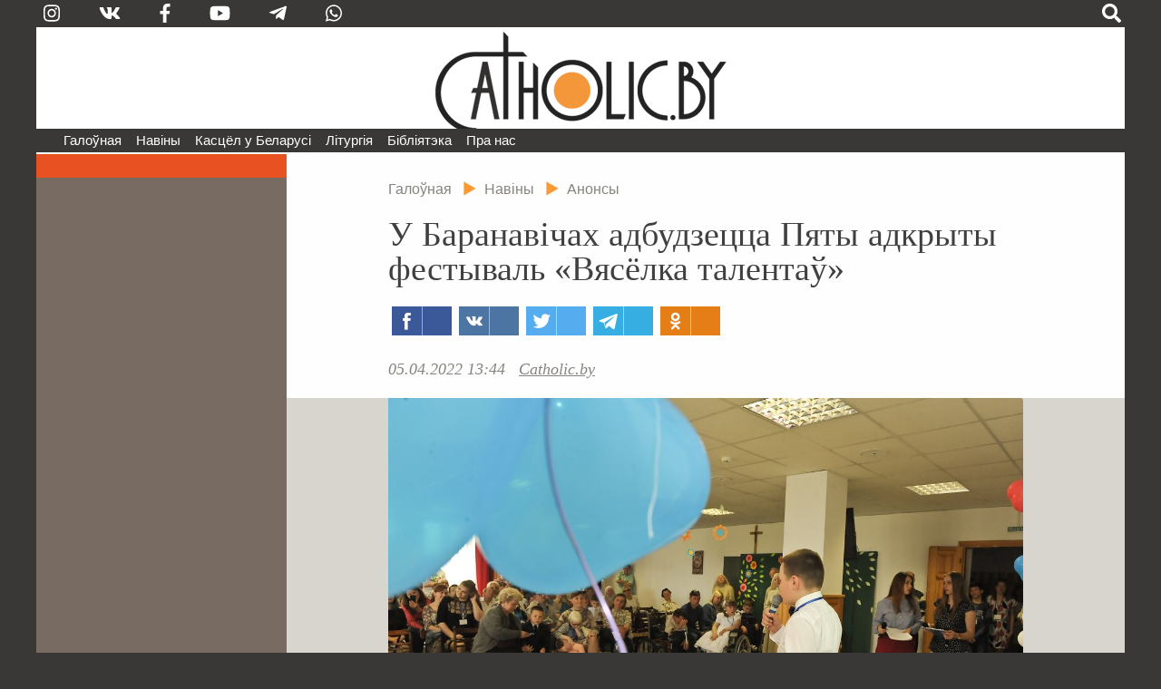

--- FILE ---
content_type: text/html; charset=utf-8
request_url: https://catholic.by/3/news/announcements/14478-u-baranavichakh-adbudzetstsa-pyaty-adkryty-festyval-vyasjolka-talenta
body_size: 52720
content:

<!DOCTYPE html>
<html lang="be-by" dir="ltr">
<head>
	<meta name="viewport" content="width=device-width, initial-scale=0.95, maximum-scale=3.0, user-scalable=yes">
	<meta name="HandheldFriendly" content="true" />
	<meta name="MobileOptimized" content="width" />
	<meta name="apple-mobile-web-app-capable" content="YES" />

	<link rel="apple-touch-icon" sizes="57x57" href="/3/templates/catholic/img/icons/icon-57.png" />
	<link rel="apple-touch-icon" sizes="60x60" href="/3/templates/catholic/img/icons/icon-60.png" />
	<link rel="apple-touch-icon" sizes="72x72" href="/3/templates/catholic/img/icons/icon-72.png" />
	<link rel="apple-touch-icon" sizes="76x76" href="/3/templates/catholic/img/icons/icon-76.png" />
	<link rel="apple-touch-icon" sizes="114x114" href="/3/templates/catholic/img/icons/icon-114.png" />
	<link rel="apple-touch-icon" sizes="120x120" href="/3/templates/catholic/img/icons/icon-120.png" />
	<link rel="apple-touch-icon" sizes="144x144" href="/3/templates/catholic/img/icons/icon-144.png" />
	<link rel="apple-touch-icon" sizes="152x152" href="/3/templates/catholic/img/icons/icon-152.png" />
	<link rel="icon" type="image/png" sizes="32x32" href="/3/templates/catholic/img/icons/icon-32.png" />
	<link rel="icon" type="image/png" sizes="96x96" href="/3/templates/catholic/img/icons/icon-96.png" />
	<link rel="icon" type="image/png" sizes="128x128" href="/3/templates/catholic/img/icons/icon-128.png" />
	<link rel="icon" type="image/png" sizes="196x196" href="/3/templates/catholic/img/icons/icon-196.png" />

		
	<meta charset="utf-8" />
	<base href="https://catholic.by/3/news/announcements/14478-u-baranavichakh-adbudzetstsa-pyaty-adkryty-festyval-vyasjolka-talenta" />
	<meta name="keywords" content="Касцел Царква каталіцтва святыя святыні храмы санктуарыі навіны Ватыкан дыяцэзіі" />
	<meta name="vk:title" content="У Баранавічах адбудзецца Пяты адкрыты фестываль «Вясёлка талентаў»" />
	<meta name="vk:description" content="Манаская супольнасць Сясцёр місіянерак Святой Сям’і запрашае прыняць удзел у Пятым адкрытым фестывалі мастацтваў «Вясёлка талентаў» для дзяцей з асаблівасцямі псіхафізічнага развіцця, які сёлета пройдзе ў Баранавічах 18 мая." />
	<meta name="vk:image" content="https://catholic.by/3/images/news/2022/04/2018-05-29-baranovichi536.jpg" />
	<meta name="twitter:title" content="У Баранавічах адбудзецца Пяты адкрыты фестываль «Вясёлка талентаў»" />
	<meta name="twitter:description" content="Манаская супольнасць Сясцёр місіянерак Святой Сям’і запрашае прыняць удзел у Пятым адкрытым фестывалі мастацтваў «Вясёлка талентаў» для дзяцей з асаблівасцямі псіхафізічнага развіцця, які сёлета пройдзе ў Баранавічах 18 мая." />
	<meta name="twitter:image" content="https://catholic.by/3/images/news/2022/04/2018-05-29-baranovichi536.jpg" />
	<meta property="og:title" content="У Баранавічах адбудзецца Пяты адкрыты фестываль «Вясёлка талентаў»" />
	<meta property="og:description" content="Манаская супольнасць Сясцёр місіянерак Святой Сям’і запрашае прыняць удзел у Пятым адкрытым фестывалі мастацтваў «Вясёлка талентаў» для дзяцей з асаблівасцямі псіхафізічнага развіцця, які сёлета пройдзе ў Баранавічах 18 мая." />
	<meta property="og:image" content="https://catholic.by/3/images/news/2022/04/2018-05-29-baranovichi536.jpg" />
	<meta property="og:type" content="article" />
	<meta name="description" content="Манаская супольнасць Сясцёр місіянерак Святой Сям’і запрашае прыняць удзел у Пятым адкрытым фестывалі мастацтваў «Вясёлка талентаў» для дзяцей з асаблівасцямі псіхафізічнага развіцця, які сёлета пройдзе ў Баранавічах 18 мая." />
	<meta name="generator" content="jo-ho-ho" />
	<title>Catholic.by - У Баранавічах адбудзецца Пяты адкрыты фестываль «Вясёлка талентаў»</title>
	<link href="/3/templates/catholic/favicon.ico" rel="shortcut icon" type="image/vnd.microsoft.icon" />
	<link href="/3/templates/catholic/css/all-styles19.css" rel="stylesheet" />
	<link href="/3/templates/catholic/css/sp-styles18.css" rel="stylesheet" />
	<link href="/3/templates/catholic/css/scrollprogress.css" rel="stylesheet" media="screen" />
	<link href="/3/templates/catholic/css/print.css" rel="stylesheet" media="print" />
	<link href="/3/media/jui/css/chosen.css?fff0ee3919c94ae5e7c702d09ae783b5" rel="stylesheet" />
	<link href="/3/media/com_finder/css/finder.css?fff0ee3919c94ae5e7c702d09ae783b5" rel="stylesheet" />
	<script type="application/json" class="joomla-script-options new">{"csrf.token":"e06dc3e7f0f230217424930d8d7df4c6","system.paths":{"root":"\/3","base":"\/3"}}</script>
	<script src="https://ajax.googleapis.com/ajax/libs/jquery/2.2.4/jquery.min.js"></script>
	<script src="/3/templates/catholic/js/bootstrap.js"></script>
	<script src="/3/templates/catholic/js/scrollprogress.js"></script>
	<script src="/3/templates/catholic/js/scrollup.js"></script>
	<script src="https://use.fontawesome.com/releases/v5.0.8/js/all.js"></script>
	<script src="/3/media/jui/js/chosen.jquery.min.js?fff0ee3919c94ae5e7c702d09ae783b5"></script>
	<script src="/3/media/jui/js/jquery.autocomplete.min.js?fff0ee3919c94ae5e7c702d09ae783b5"></script>
	<script>
jQuery(function($){ initTooltips(); $("body").on("subform-row-add", initTooltips); function initTooltips (event, container) { container = container || document;$(container).find(".hasTooltip").tooltip({"html": true,"container": "body"});} });
	jQuery(function ($) {
		initChosen();
		$("body").on("subform-row-add", initChosen);

		function initChosen(event, container)
		{
			container = container || document;
			$(container).find(".advancedSelect").chosen({"disable_search_threshold":10,"search_contains":true,"allow_single_deselect":true,"placeholder_text_multiple":"Type or select some options","placeholder_text_single":"\u0410\u0431\u044f\u0440\u044b\u0446\u0435 \u043e\u043f\u0446\u044b\u044e","no_results_text":"\u041d\u044f\u043c\u0430 \u0432\u044b\u043d\u0456\u043a\u0430\u045e"});
		}
	});
	
jQuery(document).ready(function() {
	var value, searchword = jQuery('#mod-finder-searchword109');

		// Get the current value.
		value = searchword.val();

		// If the current value equals the default value, clear it.
		searchword.on('focus', function ()
		{
			var el = jQuery(this);

			if (el.val() === 'Пошук  .  .  .  .  .  .  .  .  .  .  .  .  .  .  .  .  .  .  .  .')
			{
				el.val('');
			}
		});

		// If the current value is empty, set the previous value.
		searchword.on('blur', function ()
		{
			var el = jQuery(this);

			if (!el.val())
			{
				el.val(value);
			}
		});

		jQuery('#mod-finder-searchform109').on('submit', function (e)
		{
			e.stopPropagation();
			var advanced = jQuery('#mod-finder-advanced109');

			// Disable select boxes with no value selected.
			if (advanced.length)
			{
				advanced.find('select').each(function (index, el)
				{
					var el = jQuery(el);

					if (!el.val())
					{
						el.attr('disabled', 'disabled');
					}
				});
			}
		});
	var suggest = jQuery('#mod-finder-searchword109').autocomplete({
		serviceUrl: '/3/component/finder/?task=suggestions.suggest&amp;format=json&amp;tmpl=component',
		paramName: 'q',
		minChars: 1,
		maxHeight: 400,
		width: 300,
		zIndex: 9999,
		deferRequestBy: 500
	});});
	</script>


	

<!-- Global site tag (gtag.js) - Google Analytics -->
<script async src="https://www.googletagmanager.com/gtag/js?id=G-QQGSKLVZ1J"></script>
<script>
  window.dataLayer = window.dataLayer || [];
  function gtag(){dataLayer.push(arguments);}
  gtag('js', new Date());

  gtag('config', 'G-QQGSKLVZ1J');
</script>




</head>
	
<body class="sp sp-article">


	
<div id="exterier">

<div id="extleft"><div id="extmenu">
	<ul class="nav menu mod-list">
<li class="item-101 default deeper"><a href="/3/" >Галоўная</a><ul class="nav-child unstyled small"><li class="item-124 current active"><a href="/3/news/announcements" >Анонсы</a></li><li class="item-126 divider"><span class="separator ">divider</span>
</li><li class="item-125"><a href="/3/news/belarus" >Беларусь</a></li><li class="item-132"><a href="/3/news/vatican" >Ватыкан</a></li><li class="item-133"><a href="/3/news/world" >Замежжа</a></li><li class="item-139 divider"><span class="separator ">divider2</span>
</li></ul></li><li class="item-258 divider deeper parent"><span class="separator ">Навіны</span>
<ul class="nav-child unstyled small"><li class="item-254"><a href="https://catholicminsk.by/" target="_blank" rel="noopener noreferrer">Мінска-Магілёўская архідыяцэзія</a></li><li class="item-255"><a href="https://grodnensis.by/" target="_blank" rel="noopener noreferrer">Гродзенская дыяцэзія</a></li><li class="item-256"><a href="https://catholicnews.by/" target="_blank" rel="noopener noreferrer">Віцебская дыяцэзія</a></li><li class="item-257"><a href="http://pcd.by/" target="_blank" rel="noopener noreferrer">Пінская дыяцэзія</a></li></ul></li><li class="item-136 divider deeper parent"><span class="separator ">Касцёл у Беларусі</span>
<ul class="nav-child unstyled small"><li class="item-143"><a href="/3/kasciol/dioceses" >Дыяцэзіі</a></li><li class="item-146"><a href="/3/kasciol/conference" >Канферэнцыя Каталіцкіх Біскупаў Беларусі</a></li><li class="item-147"><a href="/3/kasciol/nuntiature" >Апостальская Нунцыятура ў РБ</a></li><li class="item-153 divider"><span class="separator ">divider3</span>
</li><li class="item-148"><a href="/3/kasciol/education" >Навучальныя ўстановы</a></li><li class="item-252"><a href="/3/kasciol/sud" >Касцёльны суд</a></li><li class="item-149"><a href="/3/kasciol/monks" >Манаскія супольнасці</a></li><li class="item-150"><a href="/3/kasciol/community" >Рухі і супольнасці</a></li><li class="item-151"><a href="/3/kasciol/charity" >Дабрачынныя арганізацыі</a></li><li class="item-154 divider"><span class="separator ">divider4</span>
</li><li class="item-233"><a href="/3/kasciol/history" >Гісторыя Касцёла ў Беларусі</a></li><li class="item-230"><a href="/3/kasciol/sanctuarium" >Санктуарыі</a></li><li class="item-232 divider"><span class="separator ">divider5</span>
</li><li class="item-152"><a href="/3/kasciol/mass-media" >СМІ і выдавецтвы</a></li><li class="item-155"><a href="/3/kasciol/pressoffice" >Прэс-сакратар</a></li></ul></li><li class="item-135 divider deeper parent"><span class="separator ">Літургія</span>
<ul class="nav-child unstyled small"><li class="item-205"><a href="/3/liturgy/feasts" >Урачыстасці і святы</a></li><li class="item-157"><a href="/3/liturgy/lit-calendar" >Літургічны каляндар</a></li><li class="item-158 parent"><a href="/3/liturgy/lectionary" >Лекцыянарый</a></li><li class="item-250"><a href="http://lh.catholic.by" target="_blank" rel="noopener noreferrer">Літургія гадзінаў</a></li><li class="item-159 parent"><a href="/3/liturgy/for-liturgy" >Матэрыялы для літургіі</a></li><li class="item-163"><a href="/3/liturgy/liturgical-books" >Агульныя ўводзіны да літургічных кніг</a></li><li class="item-204"><a href="/3/liturgy/saints" >Святыя</a></li></ul></li><li class="item-104 divider deeper parent"><span class="separator ">Бібліятэка</span>
<ul class="nav-child unstyled small"><li class="item-165 parent"><a href="/3/lib/bible" >Святое Пісанне</a></li><li class="item-166 parent"><a href="/3/lib/documents" >Афіцыйныя дакументы</a></li><li class="item-224"><a href="/3/lib/homilies" >Гаміліі іерархаў</a></li><li class="item-170"><a href="/3/lib/pray" >Малітоўнік</a></li><li class="item-172"><a href="/2/conference/credo.html" target="_blank" rel="noopener noreferrer">Матэрыялы для катэхетаў</a></li><li class="item-237 parent"><a href="/3/lib/svyataram" >Святарам</a></li><li class="item-171"><a href="/3/lib/dictionary" >Слоўнік</a></li><li class="item-249"><a href="https://www.youtube.com/user/catholicby/playlists" target="_blank" rel="noopener noreferrer">Відэа</a></li></ul></li><li class="item-137 divider deeper parent"><span class="separator ">Пра нас</span>
<ul class="nav-child unstyled small"><li class="item-174"><a href="/3/aboutus/editoring" >Рэдакцыя</a></li><li class="item-175"><a href="/3/aboutus/contact" >Кантакты</a></li><li class="item-222 divider"><span class="separator ">divider6</span>
</li><li class="item-221"><a href="/3/aboutus/terms" >Умовы выкарыстання матэрыялаў</a></li></ul></li></ul>

</div></div>

<div id="extright">&nbsp;</div>

<div id="page">

<script>
function langsOn() {
	document.getElementById('modalwraper').style.display = 'block';
	document.getElementById('smartlangs').style.display = 'block';
}
function searchOn() {
	document.getElementById('modalwraper').style.display = 'block';
	document.getElementById('smartsearch').style.display = 'block';
	document.getElementById('mod-finder-searchword109').focus();
}
function modalOff() {
	document.getElementById('modalwraper').style.display = 'none';
	document.getElementById('smartlangs').style.display = 'none';
	document.getElementById('smartsearch').style.display = 'none';
}
</script>

<div id="modalwraper" onClick="modalOff();"></div>

<div id="smartsearch">
	<div id="smartclose" onClick="modalOff();"><span class="fas fa-times"></span></div>
	<div id="smartsearchwraper">
	<div id="smartsearhform">
		<div>Пошук</div>
		
<form id="mod-finder-searchform109" action="/3/search" method="get" class="form-search">
	<div class="finder">
		<label for="mod-finder-searchword109" class="element-invisible finder">Пошук </label><input type="text" name="q" id="mod-finder-searchword109" class="search-query input-medium" size="25" value="" placeholder="Пошук  .  .  .  .  .  .  .  .  .  .  .  .  .  .  .  .  .  .  .  ."/><button class="btn btn-primary  finder" type="submit" title="Шукаць"><span class="xicon-search xicon-white fas fa-search"></span><!--Шукаць--></button>
							</div>
</form>

	</div>
	</div>
</div>

<div id="smartlangs">
	<div id="smartclose" onClick="modalOff();"><span class="fas fa-times"></span></div>
	<div id="smartlangswraper">
		<a href="/" class="smartlangsitem">Беларуская</a>
		<a href="http://rusnews.catholic.by" class="smartlangsitem">Русский</a>
		<!--<a href="/2/pl/" class="smartlangsitem">Polski</a>-->
		<!--<a href="/2/en/" class="smartlangsitem">English</a>-->
	</div>
</div>

<div id="header">
	<div id="hdrsearch">

		<div id="hdrsoc-func">
			<span class="icon right" onClick="searchOn();"><span class="fas fa-search"></span></span>
			
		</div>
		<div id="hdrsoc0">
			<a class="icon vk" href="https://www.instagram.com/catholic.by" target="_blank"><span class="fab fa-instagram"></span></a>
			<a class="icon" href="https://vk.com/catholicby" target="_blank"><span class="fab fa-vk"></span></a>
			<a class="icon" href="https://www.facebook.com/catholic.by" target="_blank"><span class="fab fa-facebook-f" style="xfont-size: 0.9em"></span></a>
						<a class="icon" href="https://www.youtube.com/catholicby" target="_blank"><span class="fab fa-youtube"></span></a>
			<a class="icon" href="https://t.me/catholicby" target="_blank"><span class="fab fa-telegram-plane"></span></a>
			<a class="icon" href="https://www.whatsapp.com/channel/0029Va5OCNiLikgF3nHrLO43" target="_blank"><span class="fab fa-whatsapp"></span></a>
		</div>

		<div id="hdrcopy">&nbsp;&nbsp;&nbsp;•&nbsp;&nbsp;</div>
		<div id="hdrcontacts"><!--<span class="cont1">info@catholic.by</span> <span class="cont2">&nbsp;&nbsp; +375 (25) 537-50-43</span><span class="cont3"> &nbsp;&nbsp; г. Мінск, вул. Кальцова 153</span>--></div>
	</div>
	<div id="hdrlogo">
		<div id="splogoimg"><a href="/" title="На галоўную"></a></div>
	</div>
	
<div id="hdrmenu">
<div id="navigation" class="navbar navbar-inverse">
	<button type="button" class="navbar-toggle"  data-toggle="collapse" data-target="#toolbar">
		<span class="fas fa-bars"></span>
<!--		<span class="mmenubar"></span> -->
	</button>

	<div id="toolbar" class="navbar-collapse collapse">
		<div id="smartSocMenu">
			<a class="icon" href="https://vk.com/catholicby" target="_blank"><span class="fab fa-vk"></span></a>
			<a class="icon" href="https://www.facebook.com/catholic.by" target="_blank"><span class="fab fa-facebook-f" style="xfont-size: 0.9em"></span></a>
			<a class="icon" href="https://www.instagram.com/catholic.by" target="_blank"><span class="fab fa-instagram"></span></a>
						<a class="icon" href="https://www.youtube.com/catholicby" target="_blank"><span class="fab fa-youtube"></span></a>
			<a class="icon" href="https://t.me/catholicby" target="_blank"><span class="fab fa-telegram-plane"></span></a>
			<a class="icon" href="https://www.whatsapp.com/channel/0029Va5OCNiLikgF3nHrLO43" target="_blank"><span class="fab fa-whatsapp"></span></a>
		</div>
		<ul class="nav menu mod-list">
<li class="item-101 default deeper"><a href="/3/" >Галоўная</a><ul class="nav-child unstyled small"><li class="item-124 current active"><a href="/3/news/announcements" >Анонсы</a></li><li class="item-126 divider"><span class="separator ">divider</span>
</li><li class="item-125"><a href="/3/news/belarus" >Беларусь</a></li><li class="item-132"><a href="/3/news/vatican" >Ватыкан</a></li><li class="item-133"><a href="/3/news/world" >Замежжа</a></li><li class="item-139 divider"><span class="separator ">divider2</span>
</li></ul></li><li class="item-258 divider deeper parent"><span class="separator ">Навіны</span>
<ul class="nav-child unstyled small"><li class="item-254"><a href="https://catholicminsk.by/" target="_blank" rel="noopener noreferrer">Мінска-Магілёўская архідыяцэзія</a></li><li class="item-255"><a href="https://grodnensis.by/" target="_blank" rel="noopener noreferrer">Гродзенская дыяцэзія</a></li><li class="item-256"><a href="https://catholicnews.by/" target="_blank" rel="noopener noreferrer">Віцебская дыяцэзія</a></li><li class="item-257"><a href="http://pcd.by/" target="_blank" rel="noopener noreferrer">Пінская дыяцэзія</a></li></ul></li><li class="item-136 divider deeper parent"><span class="separator ">Касцёл у Беларусі</span>
<ul class="nav-child unstyled small"><li class="item-143"><a href="/3/kasciol/dioceses" >Дыяцэзіі</a></li><li class="item-146"><a href="/3/kasciol/conference" >Канферэнцыя Каталіцкіх Біскупаў Беларусі</a></li><li class="item-147"><a href="/3/kasciol/nuntiature" >Апостальская Нунцыятура ў РБ</a></li><li class="item-153 divider"><span class="separator ">divider3</span>
</li><li class="item-148"><a href="/3/kasciol/education" >Навучальныя ўстановы</a></li><li class="item-252"><a href="/3/kasciol/sud" >Касцёльны суд</a></li><li class="item-149"><a href="/3/kasciol/monks" >Манаскія супольнасці</a></li><li class="item-150"><a href="/3/kasciol/community" >Рухі і супольнасці</a></li><li class="item-151"><a href="/3/kasciol/charity" >Дабрачынныя арганізацыі</a></li><li class="item-154 divider"><span class="separator ">divider4</span>
</li><li class="item-233"><a href="/3/kasciol/history" >Гісторыя Касцёла ў Беларусі</a></li><li class="item-230"><a href="/3/kasciol/sanctuarium" >Санктуарыі</a></li><li class="item-232 divider"><span class="separator ">divider5</span>
</li><li class="item-152"><a href="/3/kasciol/mass-media" >СМІ і выдавецтвы</a></li><li class="item-155"><a href="/3/kasciol/pressoffice" >Прэс-сакратар</a></li></ul></li><li class="item-135 divider deeper parent"><span class="separator ">Літургія</span>
<ul class="nav-child unstyled small"><li class="item-205"><a href="/3/liturgy/feasts" >Урачыстасці і святы</a></li><li class="item-157"><a href="/3/liturgy/lit-calendar" >Літургічны каляндар</a></li><li class="item-158 parent"><a href="/3/liturgy/lectionary" >Лекцыянарый</a></li><li class="item-250"><a href="http://lh.catholic.by" target="_blank" rel="noopener noreferrer">Літургія гадзінаў</a></li><li class="item-159 parent"><a href="/3/liturgy/for-liturgy" >Матэрыялы для літургіі</a></li><li class="item-163"><a href="/3/liturgy/liturgical-books" >Агульныя ўводзіны да літургічных кніг</a></li><li class="item-204"><a href="/3/liturgy/saints" >Святыя</a></li></ul></li><li class="item-104 divider deeper parent"><span class="separator ">Бібліятэка</span>
<ul class="nav-child unstyled small"><li class="item-165 parent"><a href="/3/lib/bible" >Святое Пісанне</a></li><li class="item-166 parent"><a href="/3/lib/documents" >Афіцыйныя дакументы</a></li><li class="item-224"><a href="/3/lib/homilies" >Гаміліі іерархаў</a></li><li class="item-170"><a href="/3/lib/pray" >Малітоўнік</a></li><li class="item-172"><a href="/2/conference/credo.html" target="_blank" rel="noopener noreferrer">Матэрыялы для катэхетаў</a></li><li class="item-237 parent"><a href="/3/lib/svyataram" >Святарам</a></li><li class="item-171"><a href="/3/lib/dictionary" >Слоўнік</a></li><li class="item-249"><a href="https://www.youtube.com/user/catholicby/playlists" target="_blank" rel="noopener noreferrer">Відэа</a></li></ul></li><li class="item-137 divider deeper parent"><span class="separator ">Пра нас</span>
<ul class="nav-child unstyled small"><li class="item-174"><a href="/3/aboutus/editoring" >Рэдакцыя</a></li><li class="item-175"><a href="/3/aboutus/contact" >Кантакты</a></li><li class="item-222 divider"><span class="separator ">divider6</span>
</li><li class="item-221"><a href="/3/aboutus/terms" >Умовы выкарыстання матэрыялаў</a></li></ul></li></ul>

	</div>
</div>
</div>


</div>



<div id="actBtn">
	<div id="actBtnSendNews"><a href="/3/news/sendnews">дашлі навіну</a></div>
	<div id="actBtnDonate"><a href="/3/donate">ахвяраваць</a></div>
</div>



<div id="pagewraper">

<div id="centerwraper">
<div id="content">


<div id="bred">
<ul itemscope itemtype="https://schema.org/BreadcrumbList" class="breadcrumb">
	<!--		<li class="active">
			<span class="divider icon-location"></span>
		</li>-->
	
				<li itemprop="itemListElement" itemscope itemtype="https://schema.org/ListItem">
									<a itemprop="item" href="/3/" class="pathway"><span itemprop="name">Галоўная</span></a>
				
									<span class="divider">
						<img src="/3/media/system/images/arrow.png" alt="" />					</span>
								<meta itemprop="position" content="1">
			</li>
					<li itemprop="itemListElement" itemscope itemtype="https://schema.org/ListItem">
									<a itemprop="item" href="/3/news" class="pathway"><span itemprop="name">Навіны</span></a>
				
									<span class="divider">
						<img src="/3/media/system/images/arrow.png" alt="" />					</span>
								<meta itemprop="position" content="2">
			</li>
					<li itemprop="itemListElement" itemscope itemtype="https://schema.org/ListItem" class="active">
									<a itemprop="item" href="/3/news/announcements" class="pathway"><span itemprop="name">Анонсы</span></a>
								<meta itemprop="position" content="3">
			</li>
		</ul>
</div>
<div id="system-message-container">
	</div>

﻿
<div class="item-page" itemscope itemtype="https://schema.org/Article">
	<meta itemprop="inLanguage" content="be-BY" />
	
		
			<div class="page-header">
					<h1 itemprop="headline">
				У Баранавічах адбудзецца Пяты адкрыты фестываль «Вясёлка талентаў»			</h1>
									</div>
	

	<script async src="https://usocial.pro/usocial/usocial.js?v=6.1.3.1" data-script="usocial" charset="utf-8"></script>
		<div class="artsocialtop">
		<div class="uSocial-Share" data-pid="731fbbf7b0491e4f4cdf4b28c8609efa" data-type="share" data-options="rect,style1,default,absolute,horizontal,size32,eachCounter1,counter0" data-social="fb,vk,twi,telegram,ok" data-mobile="vi,wa"></div>
		</div>


<div class="date-author">
	<span class="artdate">05.04.2022 13:44</span> &nbsp;		<span class="artauthor">
		<span class="artauthorItem"><a href="/">Catholic.by</a></span>		
		</span> 
</div>

	
				
								<div itemprop="articleBody" class="article">
			<div class="imgcenter"><img   src="/3/images/news/2022/04/2018-05-29-baranovichi536.jpg"  /><div class="imgcaption">Фота: бр. Корнэль Консэк SVD</div></div><p></p>
<p><strong>Манаская супольнасць Сясцёр місіянерак Святой Сям’і запрашае прыняць удзел у Пятым адкрытым фестывалі мастацтваў «Вясёлка талентаў» для дзяцей з асаблівасцямі псіхафізічнага развіцця, які сёлета пройдзе ў Баранавічах 18 мая.</strong></p>
 
<p>Мерапрыемства адбываецца штогод з нагоды святкавання Дня абароны дзяцей.</p>
<p><span class="vrezka_line">Дэвіз сёлетняга фестывалю — «Так нараджаюцца зоркі».</span></p>
<p>Арганізатары звяртаюцца да ўсіх зацікаўленых асаоб з запрашэннем: «Калі ў вашым асяроддзі ёсць знаёмыя „асаблівыя“ дзеці, якія жадаюць падзяліцца сваімі здольнасцямі з іншымі і паказаць свае таленты, падкажыце ім пра магчымасць выступіць на фестывалі «Вясёлка талентаў».</p>
<p>Сёстры місіянеркі Святой Сям’і шчыра запрашаюць усіх ахвотных і зацікаўленых прыняць удзел у фестывалі ў якасці удзельнікаў, а таксама гледачоў, каб сваёй прысутнасцю падтрымаць выступоўцаў.</p>
<p><strong>Фестываль адбудзецца 18 мая ў Палацы культуры «Тэкстыльшчык» у Баранавічах. Пачатак а 11-й гадзіне.</strong></p>
<p><span class="subheader">Праграма фестывалю</span></p>
<ul>
<li>10.30 – 11.00 — прыезд удзельнікаў і рэгістрацыя</li>
<li>11.00 — адкрыццё выставы конкурсных прац</li>
<li>12.00 – 14.30 — выступленні ўдзельнікаў</li>
<li>14.30 – 15.00 — узнагароджанне ўсіх удзельнікаў</li>
<li>15.15 — ад’езд</li>
</ul>
<p>З правіламі ўдзелу можна пазнаёміцца <a href="/3/images/files/doc/2022/Viaselka_RU.doc" target="_blank" rel="noopener noreferrer">ТУТ&gt;&gt;&gt;</a></p>
<p>Спасылка для рэгістрацыі <a href="https://docs.google.com/forms/d/e/1FAIpQLSel-d7aaWQ3gQpHKeoahW1ATn3e0awi6htcrEyBmKi97UYyhw/viewform" target="_blank" rel="noopener noreferrer">ТУТ&gt;&gt;&gt;</a></p>
<p>Тэлефон для даведак: <span class="phone"><a href="tel:+375298200840">+375 (29) 820 08 40</a></span> (МТС)</p>	</div>

<div class="clr"></div>


													
			


				<ul class="tags inline">
				
															<li class="tag-1444 tag-list0" itemprop="keywords">
					<a href="/3/tags/misiyanerki-svyatoj-syam-i" class="label label-info">
		
						#Місіянеркі Святой Сям'і (21)					</a>
				</li>
							
															<li class="tag-353 tag-list1" itemprop="keywords">
					<a href="/3/tags/baranavichy" class="label label-info">
		
						#Баранавічы (136)					</a>
				</li>
							
															<li class="tag-913 tag-list2" itemprop="keywords">
					<a href="/3/tags/konkursy-i-festyvali" class="label label-info">
		
						#Конкурсы і фестывалі  (156)					</a>
				</li>
							
															<li class="tag-633 tag-list3" itemprop="keywords">
					<a href="/3/tags/dzetsi" class="label label-info">
		
						#Дзеці (338)					</a>
				</li>
							
															<li class="tag-10 tag-list4" itemprop="keywords">
					<a href="/3/tags/pinsk" class="label label-info">
		
						#Пінская дыяцэзія (628)					</a>
				</li>
						</ul>
			

<div class="clr"></div>

		<div class="artsocialbottom">
		<div class="uSocial-Share" data-pid="f1daca9515000772706c4f786ffd9854" data-type="share" data-options="rect,style1,default,absolute,horizontal,size48,eachCounter1,counter0,nomobile" data-social="fb,vk,twi,telegram,ok"></div>
		</div>

<div class="terms">Пры выкарыстанні матэрыялаў Catholic.by спасылка абавязковая. Калі ласка, азнаёмцеся з <a href="/3/aboutus/terms">умовамі выкарыстання</a></div>

							</div>
	

<div class="custom"  >
	<p><a href="https://t.me/catholicby" target="_blank" rel="noopener noreferrer"><img src="/3/images/news/2020/11/telega-b.jpg" style="width: 100%;" /></a></p></div>


<div class="custom"  >
	<div id="payBtn" style="background: #e0e0e0; padding: 1em 1em 0em 1em; margin-top: 1em;">
<p style="text-align: center;">Дарагія чытачы! Catholic.by — некамерцыйны праект, існуе за кошт ахвяраванняў і дабрачыннай дапамогі. Мы просім падтрымаць нашу дзейнасць. Ці будзе наш партал існаваць далей, у значнай ступені залежыць ад вас. Шчыра дзякуем за ахвярнасць, молімся за ўсіх, хто нас падтрымлівае.</p>
<p style="text-align: center;"><button class="paybtn" onclick="document.getElementById('payBtn').style.display='none';document.getElementById('payForm').style.display='block';">Ахвяраваць</button></p>
</div>
<div id="payForm" style="display: none;">
<p>

<style>
	.moneySel {width: calc(100% - 2em); padding: 1em; background: #e0e0e0; text-align: center; padding-top: 0;}
	.sumItem1 {height: 40px; width: calc(16.6% - 0.17em - 2px); width: calc(100% - 1em - 2px); min-width: 100px; max-width: 200px; margin: 1px; display: inline-block; background: #ffffff; color: #000000; text-align: center; cursor: pointer; font-size: 1.3em; padding-top: 16px;}
	.sumItem1.active {background: #000000; color: #ffffff;}
	.sumItem1 input {background: #ffffff; color: #000000; text-align: center; border: none !important; width: 100%; padding: 0 !important; margin: 0; font-size: 0.9em; line-height: 1em;}
	.sumItem1 input:placeholder {font-size: 0.7em;}
	.sumItem1.active input {background: #000000; color: #ffffff;}
	.webpayForm {padding: 0; margin: 0; width: 100%; text-align: center;}
	.payBtn {margin: 1em 0 1em 0; display: inline !important;}
	.webpaylogo {width: 100%; padding-bottom: 0.5em;}
	.webpayicons {width: 100%; padding-top: 0.5em;}
	.paylinks {font-size: 0.85em; padding-bottom: 0.5em;}
	@media screen and (max-width: 820px) {
		.xsumItem {width: calc(33.33% - 0.34em - 2px);}
	}
	@media screen and (max-width: 620px) {
		.xsumItem {width: calc(50% - 0.5em - 2px);}
	}
	@media screen and (max-width: 400px) {
		.xsumItem {width: calc(100% - 1em - 2px);}
	}
	
</style>

<script src="https://catholic.by/3/ajax/JsHttpRequest/JsHttpRequest.js"></script>
<script>

function initPayFormFrame1() {
	if (window != window.top) {
		document.forms['webpay1'].target = "_blank";
	}
}

function setSum1(item, sum) {

	var req = new JsHttpRequest();
	req.onreadystatechange = function() {
		if(req.readyState == 4) {
			sig = req.responseText;
			document.forms['webpay1'].elements['wsb_signature'].value = sig;
		}
	}
	part = '1769827197431021169ODR-17698271970BYN' + sum;
	req.open(null, 'https://catholic.by/3/modules/mod_mc_webpay/sig-back.php?' + part, true);
	req.send();


	document.forms['webpay1'].elements['wsb_invoice_item_price[]'].value = sum;
	document.forms['webpay1'].elements['wsb_total'].value = sum;

	document.getElementById('payBtn1').disabled = (sum <= 0);
	
	if (item) {
		document.getElementById('otherSum1').value = '';
	} else {
		return;
	}
	
	var objs = document.getElementsByClassName('sumItem1');
	for (var i = 0; i < objs.length; i++) {
		obj = objs[i]; 

		if ((item == obj) && (!obj.classList.contains('active'))) {
			obj.classList.add('active');
		}

		if ((item != obj) && (obj.classList.contains('active'))) {
			obj.classList.remove('active');
		}
	}
}

</script>

<div class="moneySel">
	<a target="_blank" href="https://webpay.by"><img class="webpaylogo" src="https://catholic.by/3/modules/mod_mc_webpay/images/webpay-logo.png" /></a>

	<div class="sumItem1" onClick="setSum1(this, 5);">5 руб.</div>
	<div class="sumItem1 active" onClick="setSum1(this, 10);">10 руб.</div>
	<div class="sumItem1" onClick="setSum1(this, 25);">25 руб.</div>
	<div class="sumItem1" onClick="setSum1(this, 50);">50 руб.</div>
	<div class="sumItem1" onClick="setSum1(this, 100);">100 руб.</div>
	<div class="sumItem1" onClick="setSum1(this, 0);"><input id="otherSum1"
		type="text" value="" size="5" placeholder="Іншая сума"
		onChange="setSum1(null, this.value);" onkeyup="setSum1(null, this.value);"/></div>

<form class="webpayForm" name="webpay1" action="https://payment.webpay.by" method="post">
	<input type="hidden" name="*scart">
	<input type="hidden" name="wsb_version" value="2">
	<input type="hidden" name="wsb_language_id" value="russian">
	<input type="hidden" name="wsb_storeid" value="431021169">
	<input type="hidden" name="wsb_order_num" value="ODR-1769827197">
	<input type="hidden" name="wsb_test" value="0">
	<input type="hidden" name="wsb_currency_id" value="BYN">
	<input type="hidden" name="wsb_seed" value="1769827197">
	<input type="hidden" name="wsb_return_url" value="https://catholic.by/3/donate/payok">
	<input type="hidden" name="wsb_cancel_return_url" value="https://catholic.by/3/donate">
	<input type="hidden" name="wsb_invoice_item_name[]" value="Пожертвование">
	<input type="hidden" name="wsb_invoice_item_quantity[]" value="1">
	<input type="hidden" name="wsb_invoice_item_price[]" value="10" />
	<input type="hidden" name="wsb_total" value="10" />
	<input type="hidden" name="wsb_signature" value="cc352cba5b233f5c9529df5dde051910328fcd2f">
	
	<button id="payBtn1" class="btn btn-primary payBtn" type="submit">Ахвяраваць</button>

	<div class="paylinks">
		<a href="https://catholic.by/3/donate/how-to-pay">Як адбываецца аплата</a>
		<!-- <a target="_blank" href="https://webpay.by">webpay.by</a> -->
	</div>
	<img class="webpayicons" src="https://catholic.by/3/modules/mod_mc_webpay/images/webpay-icons-min3.png" />

</form>
<script>initPayFormFrame1();</script>

	<div style="text-align: center; font-size: 0.8rem; line-height: 1rem; margin-top: 0.5rem;">
		Калі ў вас няма магчымасці карыстацца карткай, вы можаце ў любым банку пералічыць ахвяраванне на разліковы рахунак:<br>
		Мінска-Магілёўская архідыяцэзія Рымска-Каталіцкага Касцёла ў РБ<br> 
		р/с BY42 BPSB 3015 1030 8901 3933 0000<br>
		в ОАО 'БПС-СБЕРБАНК' БИК BPSBBY2X<br>
		УНП 101568363<br>
		Прызначэнне пляцяжа: ахвяраванне на сайт Catholic.by
	</div>

</div></p>
</div></div>
<div class="relatedblock">
<div class="relatedheader">Раім пачытаць</div>
	<div class="relateditem">
		<div class="relatedimg"><a href="/3/news/vatican/18596-u-yubilei-kansekravanaga-zhytstsya-ryme-prynyali-dzel-4-zakonnyya-syastry-z-belarusi"><img class="imgintro" src="/3/images/previews/news/2025/10/18596/p-2025-10-13-IMG_20251009.jpg" alt="images/previews/news/2025/10/18596/p-2025-10-13-IMG_20251009-cb.jpg" /></a></div>
		<div class="relatedtitle"><a href="/3/news/vatican/18596-u-yubilei-kansekravanaga-zhytstsya-ryme-prynyali-dzel-4-zakonnyya-syastry-z-belarusi">У Юбілеі кансэкраванага жыцця ў Рыме прынялі ўдзел 4 законныя сястры з Беларусі</a></div>
	</div>
		
	<div class="relateditem">
		<div class="relatedimg"><a href="/3/news/belarus/18542-u-baranavichakh-prajshli-agulnabelaruskiya-rekalektsyi-dlya-legijonu-maryi"><img class="imgintro" src="/3/images/previews/news/2025/08/18542/p-2025-08-30-IMG_20250823_121155.jpg" alt="images/previews/news/2025/08/18542/p-2025-08-30-IMG_20250823_121155-cb.jpg" /></a></div>
		<div class="relatedtitle"><a href="/3/news/belarus/18542-u-baranavichakh-prajshli-agulnabelaruskiya-rekalektsyi-dlya-legijonu-maryi">У  Баранавічах прайшлі агульнабеларускія рэкалекцыі для «Легіёну Марыі»</a></div>
	</div>
		
	<div class="relateditem">
		<div class="relatedimg"><a href="/3/news/announcements/18790-vitsebskaya-dyyatseziya-zaprashae-vernikau-z-usjoj-belarusi-prynyats-udzel-u-viii-dyyatseziyalnym-konkurse-na-vedanne-svyatoga-pisannya"><img class="imgintro" src="/3/images/previews/news/2026/01/p-2017-11-22-nz.jpg" alt="images/previews/news/2026/01/p-2017-11-22-nz.jpg" /></a></div>
		<div class="relatedtitle"><a href="/3/news/announcements/18790-vitsebskaya-dyyatseziya-zaprashae-vernikau-z-usjoj-belarusi-prynyats-udzel-u-viii-dyyatseziyalnym-konkurse-na-vedanne-svyatoga-pisannya">Віцебская дыяцэзія запрашае вернікаў з усёй Беларусі прыняць удзел у VIII Дыяцэзіяльным конкурсе на веданне Святога Пісання</a></div>
	</div>
		
	<div class="relateditem">
		<div class="relatedimg"><a href="/3/news/belarus/18754-vinshavanne-biskupa-pinskaga-antoniya-dzyam-yanki-na-rachystasts-bozhaga-naradzhennya"><img class="imgintro" src="/3/images/previews/news/2025/12/18754/p-2022-12-23-BN_Dziamianka.jpg" alt="images/previews/news/2025/12/18754/p-2022-12-23-BN_Dziamianka.jpg" /></a></div>
		<div class="relatedtitle"><a href="/3/news/belarus/18754-vinshavanne-biskupa-pinskaga-antoniya-dzyam-yanki-na-rachystasts-bozhaga-naradzhennya">Віншаванне Біскупа Пінскага Антонія Дзям’янкі на ўрачыстасць Божага Нараджэння</a></div>
	</div>
		
	<div class="relateditem">
		<div class="relatedimg"><a href="/3/news/belarus/18654-mizhnarodny-forum-caritas-belarus-pa-abarone-dzyatsej-prajsho-u-minsku"><img class="imgintro" src="/3/images/previews/news/2025/11/18654/p-2025-11-15-IMG_8024.jpg" alt="images/previews/news/2025/11/18654/p-2025-11-15-IMG_8024-cb.jpg" /></a></div>
		<div class="relatedtitle"><a href="/3/news/belarus/18654-mizhnarodny-forum-caritas-belarus-pa-abarone-dzyatsej-prajsho-u-minsku">Міжнародны форум Caritas Беларусь па абароне дзяцей прайшоў у Мінску</a></div>
	</div>
		
	<div class="relateditem">
		<div class="relatedimg"><a href="/3/news/belarus/17889-u-baranavichakh-pa-initsyyatyve-syastsjor-misiyanerak-svyatoj-syam-i-vosmy-raz-adznachyli-dzen-bednykh"><img class="imgintro" src="/3/images/previews/news/2024/10/17889/p-2024-10-07-Biednyja-20241006-014.jpg" alt="images/previews/news/2024/10/17889/p-2024-10-07-Biednyja-20241006-014-cb.jpg" /></a></div>
		<div class="relatedtitle"><a href="/3/news/belarus/17889-u-baranavichakh-pa-initsyyatyve-syastsjor-misiyanerak-svyatoj-syam-i-vosmy-raz-adznachyli-dzen-bednykh">У Баранавічах па ініцыятыве сясцёр місіянерак Святой Сям’і ў восьмы раз адзначылі Дзень бедных</a></div>
	</div>
		
</div><div class="clr"></div>
		 
<div id="page-stretch">. . . . . . . . . . . . . . . . . . . . . . . . . . . . . . . . . . . . . . . . . . . . . . . . . . . . . . . . . . . . . </div>  

<div class="clr"></div>

</div> <!-- #content -->
</div>

<div id="contleft">

<div id="newslineblock">
	<div class="locmenucurritem"><ul class="nav menu mod-list">
<li class="item-101 default deeper"><a href="/3/" >Галоўная</a><ul class="nav-child unstyled small"><li class="item-124 current active"><a href="/3/news/announcements" >Анонсы</a></li><li class="item-126 divider"><span class="separator ">divider</span>
</li><li class="item-125"><a href="/3/news/belarus" >Беларусь</a></li><li class="item-132"><a href="/3/news/vatican" >Ватыкан</a></li><li class="item-133"><a href="/3/news/world" >Замежжа</a></li><li class="item-139 divider"><span class="separator ">divider2</span>
</li></ul></li><li class="item-258 divider parent"><span class="separator ">Навіны</span>
</li><li class="item-136 divider parent"><span class="separator ">Касцёл у Беларусі</span>
</li><li class="item-135 divider parent"><span class="separator ">Літургія</span>
</li><li class="item-104 divider parent"><span class="separator ">Бібліятэка</span>
</li><li class="item-137 divider parent"><span class="separator ">Пра нас</span>
</li></ul>
</div>
			<div class="moduletable_popular">
							<h3>Папулярныя радзелы навінаў</h3>
						

<div class="custom_popular"  >
	<ul>
<li><a href="/3/tags/minska-magiljouskaya-arkhidyyatseziya" rel="alternate">Мінска-Магілёўская архідыяцэзія</a></li>
<li><a href="/3/tags/vicebsk" rel="alternate">Віцебская дыяцэзія</a></li>
<li><a href="/3/tags/grodna" rel="alternate">Гродзенская дыяцэзія</a></li>
<li><a href="/3/tags/pinsk" rel="alternate">Пінская дыяцэзія</a></li>
</ul>
<hr />
<ul>
<li><a href="/3/tags/gkc" rel="alternate">Грэка-каталіцкая Царква</a></li>
</ul>
<hr />
<ul>
<li><a href="/3/news/vatican" rel="alternate">Апостальская Сталіца</a></li>
<li><a href="/3/news/world" rel="alternate">Замежжа</a></li>
</ul>
<hr />
<ul>
<li><a href="/3/pub/interview" rel="alternate">Інтэрв'ю</a></li>
</ul></div>
		</div>
	
</div>

</div> <!-- #contleft -->


</div>


<div class="popequote">
	<div class="quoteauthor">
		Папа Францішак	</div>
	<div class="quotetext">
		<p>Бог заўсёды чакае нас.<br>Ён ніколі не губляе надзеі і заўсёды прабывае побач.</p>
	</div>
</div>



<div id="footer">
	<img id="footerimg" src="/3/templates/catholic/img/footer.png" />

	<div class="ftrline"></div>
<!--	
	<div id="ftrtitle">&copy; Афіцыйны інтэрнэт-партал Каталіцкага Касцёла ў Беларусі</div>
	<div id="ftrcontact">info@catholic.by &nbsp;&nbsp; +375 (25) 537-50-43 &nbsp;&nbsp; г. Мінск, вул. Кальцова 153</div>
	<div id="ftrsearhform">
-->	
		
<!--
	</div>
-->	
	<div id="ftrsocial" style="margin-top: -1rem; margin-bottom: 1rem;">
		<a class="ftrsocbtn" id="ftrins" href="https://www.instagram.com/catholic.by/" target="_blank"><span class="fab fa-instagram"></span></a>
		<a class="ftrsocbtn" id="ftrvk" href="https://vk.com/catholicby" target="_blank"><span class="fab fab fa-vk"></span></a>
		<a class="ftrsocbtn" id="ftrfb" href="https://www.facebook.com/catholic.by" target="_blank"><span class="fab fa-facebook-f"></span></a>
		<a class="ftrsocbtn" id="ftryou" href="https://www.youtube.com/catholicby" target="_blank"><span class="fab fa-youtube"></span></a>
		<a class="ftrsocbtn" id="ftrtel" href="https://t.me/catholicby" target="_blank"><span class="fab fa-telegram-plane"></span></a>
		<a class="ftrsocbtn" id="ftrwa" href="https://www.whatsapp.com/channel/0029Va5OCNiLikgF3nHrLO43" target="_blank"><span class="fab fa-whatsapp"></span></a>
<!--		
		<a class="ftrsocbtn" id="ftrtwi" href="https://twitter.com/catholicby" target="_blank"><span class="fab fa-twitter"></span></a>
		<a class="ftrsocbtn" id="ftrvib" href="https://invite.viber.com/?g2=AQAOXMc2uTPVuEihyoT99V6X0QrPqWh%2BL4J%2FLCiEuhqBOMU4%2BuoCeDcvNsE25QX3" target="_blank"><span class="fab fa-viber"></span></a>
-->		
	</div>
	
	
	<div id="donateftr">
		<div class="offdata">
			<nobr>&copy; Мiнска-Магiлёўская</nobr> архiдыяцэзiя <nobr>Рымска-каталіцкага</nobr> Касцёла <nobr>ў Рэспубліцы Беларусь /</nobr><br>
			<nobr>УНП 101568363 /</nobr>
			<nobr>Рэспубліка Беларусь,</nobr> <nobr>г. Мінск, вул. Рэвалюцыйная, 1а /</nobr>
			<nobr>e-mail: <b>info@catholic.by</b> /</nobr>
			<!--<nobr>тэл.: <b>+375 (25) 537 5043</b> /</nobr>-->
			<nobr>працоўныя гадзіны: 10.00 – 18.00</nobr>
		</div>
		
		<div class="finance" style="padding: 1rem;">
			<a class="paybtn" href="/3/donate">Ахвяраваць</a>
			<a class="donatelogos" href="/3/donate"><img src="/3/modules/mod_mc_webpay/images/webpay-icons-min1.png" /></a>
		</div>
	</div>
	
	<div class="ftrdblline"></div>
	<div id="ftrmenu"><div id="ftrmenuwraper">
		<ul class="nav menu mod-list">
<li class="item-101 default deeper"><a href="/3/" >Галоўная</a><ul class="nav-child unstyled small"><li class="item-124 current active"><a href="/3/news/announcements" >Анонсы</a></li><li class="item-126 divider"><span class="separator ">divider</span>
</li><li class="item-125"><a href="/3/news/belarus" >Беларусь</a></li><li class="item-132"><a href="/3/news/vatican" >Ватыкан</a></li><li class="item-133"><a href="/3/news/world" >Замежжа</a></li><li class="item-139 divider"><span class="separator ">divider2</span>
</li></ul></li><li class="item-258 divider deeper parent"><span class="separator ">Навіны</span>
<ul class="nav-child unstyled small"><li class="item-254"><a href="https://catholicminsk.by/" target="_blank" rel="noopener noreferrer">Мінска-Магілёўская архідыяцэзія</a></li><li class="item-255"><a href="https://grodnensis.by/" target="_blank" rel="noopener noreferrer">Гродзенская дыяцэзія</a></li><li class="item-256"><a href="https://catholicnews.by/" target="_blank" rel="noopener noreferrer">Віцебская дыяцэзія</a></li><li class="item-257"><a href="http://pcd.by/" target="_blank" rel="noopener noreferrer">Пінская дыяцэзія</a></li></ul></li><li class="item-136 divider deeper parent"><span class="separator ">Касцёл у Беларусі</span>
<ul class="nav-child unstyled small"><li class="item-143"><a href="/3/kasciol/dioceses" >Дыяцэзіі</a></li><li class="item-146"><a href="/3/kasciol/conference" >Канферэнцыя Каталіцкіх Біскупаў Беларусі</a></li><li class="item-147"><a href="/3/kasciol/nuntiature" >Апостальская Нунцыятура ў РБ</a></li><li class="item-153 divider"><span class="separator ">divider3</span>
</li><li class="item-148"><a href="/3/kasciol/education" >Навучальныя ўстановы</a></li><li class="item-252"><a href="/3/kasciol/sud" >Касцёльны суд</a></li><li class="item-149"><a href="/3/kasciol/monks" >Манаскія супольнасці</a></li><li class="item-150"><a href="/3/kasciol/community" >Рухі і супольнасці</a></li><li class="item-151"><a href="/3/kasciol/charity" >Дабрачынныя арганізацыі</a></li><li class="item-154 divider"><span class="separator ">divider4</span>
</li><li class="item-233"><a href="/3/kasciol/history" >Гісторыя Касцёла ў Беларусі</a></li><li class="item-230"><a href="/3/kasciol/sanctuarium" >Санктуарыі</a></li><li class="item-232 divider"><span class="separator ">divider5</span>
</li><li class="item-152"><a href="/3/kasciol/mass-media" >СМІ і выдавецтвы</a></li><li class="item-155"><a href="/3/kasciol/pressoffice" >Прэс-сакратар</a></li></ul></li><li class="item-135 divider deeper parent"><span class="separator ">Літургія</span>
<ul class="nav-child unstyled small"><li class="item-205"><a href="/3/liturgy/feasts" >Урачыстасці і святы</a></li><li class="item-157"><a href="/3/liturgy/lit-calendar" >Літургічны каляндар</a></li><li class="item-158 parent"><a href="/3/liturgy/lectionary" >Лекцыянарый</a></li><li class="item-250"><a href="http://lh.catholic.by" target="_blank" rel="noopener noreferrer">Літургія гадзінаў</a></li><li class="item-159 parent"><a href="/3/liturgy/for-liturgy" >Матэрыялы для літургіі</a></li><li class="item-163"><a href="/3/liturgy/liturgical-books" >Агульныя ўводзіны да літургічных кніг</a></li><li class="item-204"><a href="/3/liturgy/saints" >Святыя</a></li></ul></li><li class="item-104 divider deeper parent"><span class="separator ">Бібліятэка</span>
<ul class="nav-child unstyled small"><li class="item-165 parent"><a href="/3/lib/bible" >Святое Пісанне</a></li><li class="item-166 parent"><a href="/3/lib/documents" >Афіцыйныя дакументы</a></li><li class="item-224"><a href="/3/lib/homilies" >Гаміліі іерархаў</a></li><li class="item-170"><a href="/3/lib/pray" >Малітоўнік</a></li><li class="item-172"><a href="/2/conference/credo.html" target="_blank" rel="noopener noreferrer">Матэрыялы для катэхетаў</a></li><li class="item-237 parent"><a href="/3/lib/svyataram" >Святарам</a></li><li class="item-171"><a href="/3/lib/dictionary" >Слоўнік</a></li><li class="item-249"><a href="https://www.youtube.com/user/catholicby/playlists" target="_blank" rel="noopener noreferrer">Відэа</a></li></ul></li><li class="item-137 divider deeper parent"><span class="separator ">Пра нас</span>
<ul class="nav-child unstyled small"><li class="item-174"><a href="/3/aboutus/editoring" >Рэдакцыя</a></li><li class="item-175"><a href="/3/aboutus/contact" >Кантакты</a></li><li class="item-222 divider"><span class="separator ">divider6</span>
</li><li class="item-221"><a href="/3/aboutus/terms" >Умовы выкарыстання матэрыялаў</a></li></ul></li></ul>

		<div class="clr"></div>	
	</div></div>
</div> <!-- #footer -->

</div> <!-- #page -->


</div> <!-- #exterier -->

<div id="cont">
    <div id="progress"></div>
</div>

<div id="scrollup">
	<img src="/3/templates/catholic/img/up.png" class="up" alt="Уверх" />
</div>
<script>
	InitScrollUp();
</script>

</body>
</html>